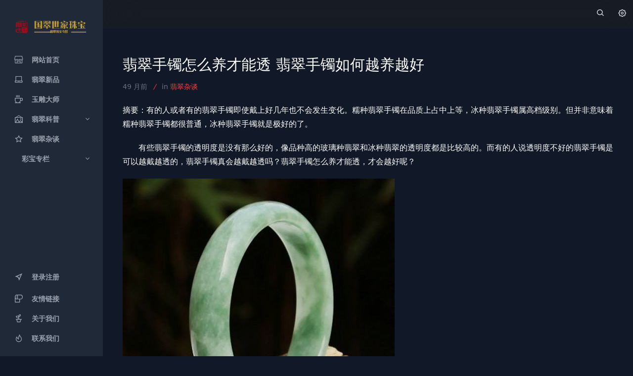

--- FILE ---
content_type: text/html; charset=UTF-8
request_url: https://www.yedooo.com/archives/17127/
body_size: 11145
content:
<!DOCTYPE html><html class="dark" x-data="data" lang="zh-CN"><head><meta charset="UTF-8" />
	<title>翡翠手镯怎么养才能透 翡翠手镯如何越养越好 - 翡翠源头,翡翠批发,中国翡翠网首选【翡翠商城】</title>
<meta name="viewport" content="width=device-width,user-scalable=no,viewport-fit=cover,initial-scale=1">
<link rel="dns-prefetch" href="//cdn.staticfile.org" />
<meta name="description" content="摘要：有的人或者有的翡翠手镯即使戴上好几年也不会发生变化。糯种翡翠手镯在品质上占中上等，冰种翡翠手镯属高档级别。但并非意味着糯种翡翠手镯都很普通，冰种翡翠手镯就是极好的了。　　有些翡翠手镯的透明..." />
<meta name="keywords" content="" />    
<meta property="og:type" content="blog"/>
<meta property="og:image" content="https://www.yedooo.com/skycaiji/data/images/2021-12-25/23493745e3c557acda9c1d1dfe674e65.jpg"/>
<meta property="og:release_date" content="2021年12月25日"/>
<meta property="og:title" content="翡翠手镯怎么养才能透 翡翠手镯如何越养越好"/>
<meta property="og:description" content="摘要：有的人或者有的翡翠手镯即使戴上好几年也不会发生变化。糯种翡翠手镯在品质上占中上等，冰种翡翠手镯属高档级别。但并非意味着糯种翡翠手镯都很普通，冰种翡翠手镯就是极好的了。　　有些翡翠手镯的透明..." />
<meta property="og:author" content="sinner"/>
<meta name="apple-mobile-web-app-title" content="翡翠源头,翡翠批发,中国翡翠网首选【翡翠商城】">
<link rel="apple-touch-icon" href="/favicon.ico">
<link rel="icon" href="/favicon.ico">
<meta property="og:locale" content="zh_CN"/>

 <!-- Twitter Cards -->
 <meta name="twitter:card" content="summary_large_image" />

<link rel="stylesheet" href="https://www.yedooo.com/usr/themes/sinner/assets/css/tailwind.css?20220429" />
<link rel="stylesheet" href="https://www.yedooo.com/usr/themes/sinner/assets/css/fancybox.css" />
<link rel="stylesheet" href="https://www.yedooo.com/usr/themes/sinner/assets/css/iconfont.css">
<link rel="stylesheet" href="https://www.yedooo.com/usr/themes/sinner/style.css?20220517">
<link rel="pingback" href="https://www.yedooo.com/action/xmlrpc" />
<link rel="EditURI" type="application/rsd+xml" title="RSD" href="https://www.yedooo.com/action/xmlrpc?rsd" />
<link rel="wlwmanifest" type="application/wlwmanifest+xml" href="https://www.yedooo.com/action/xmlrpc?wlw" />
<link rel="alternate" type="application/rss+xml" title="翡翠手镯怎么养才能透 翡翠手镯如何越养越好 &raquo; 翡翠源头,翡翠批发,中国翡翠网首选【翡翠商城】 &raquo; RSS 2.0" href="https://www.yedooo.com/feed/archives/17127/" />
<link rel="alternate" type="application/rdf+xml" title="翡翠手镯怎么养才能透 翡翠手镯如何越养越好 &raquo; 翡翠源头,翡翠批发,中国翡翠网首选【翡翠商城】 &raquo; RSS 1.0" href="https://www.yedooo.com/feed/rss/archives/17127/" />
<link rel="alternate" type="application/atom+xml" title="翡翠手镯怎么养才能透 翡翠手镯如何越养越好 &raquo; 翡翠源头,翡翠批发,中国翡翠网首选【翡翠商城】 &raquo; ATOM 1.0" href="https://www.yedooo.com/feed/atom/archives/17127/" />
<script type="text/javascript">
(function () {
    var event = document.addEventListener ? {
        add: 'addEventListener',
        triggers: ['scroll', 'mousemove', 'keyup', 'touchstart'],
        load: 'DOMContentLoaded'
    } : {
        add: 'attachEvent',
        triggers: ['onfocus', 'onmousemove', 'onkeyup', 'ontouchstart'],
        load: 'onload'
    }, added = false;

    document[event.add](event.load, function () {
        var r = document.getElementById('respond-post-17127'),
            input = document.createElement('input');
        input.type = 'hidden';
        input.name = '_';
        input.value = (function () {
    var _VXkI3pC = '6'//'I'
+//'9'
'7'+'0'//'c'
+'27'//'V'
+//'QHv'
'QHv'+//'1'
'e'+'c'//'c'
+//'6'
'7'+//'4u'
'a6'+'d'//'I'
+'2d3'//'dh'
+'3a8'//'wMx'
+//'hRd'
'69f'+'ef'//'c9'
+'c'//'PD'
+'665'//'WlA'
+''///*'X'*/'X'
+'4'//'J'
+'6a'//'rte'
+'511'//'z'
+'d'//'m'
, _RDxFP = [[5,8],[6,7]];
    
    for (var i = 0; i < _RDxFP.length; i ++) {
        _VXkI3pC = _VXkI3pC.substring(0, _RDxFP[i][0]) + _VXkI3pC.substring(_RDxFP[i][1]);
    }

    return _VXkI3pC;
})();

        if (null != r) {
            var forms = r.getElementsByTagName('form');
            if (forms.length > 0) {
                function append() {
                    if (!added) {
                        forms[0].appendChild(input);
                        added = true;
                    }
                }
            
                for (var i = 0; i < event.triggers.length; i ++) {
                    var trigger = event.triggers[i];
                    document[event.add](trigger, append);
                    window[event.add](trigger, append);
                }
            }
        }
    });
})();
</script>
<link rel="amphtml" href="https://www.yedooo.com/amp/17127">
<link rel="miphtml" href="https://www.yedooo.com/mip/17127">
</head>
<body class="dark:bg-gray-900 maoboli">
    
<script type='text/javascript'>/* <![CDATA[ */
var globals = {"ajax_url":"https://www.yedooo.com/","post_id":"17127","post_url":"https://www.yedooo.com/archives/17127/","theme_url":"https://www.yedooo.com/usr/themes/sinner/","hljs":"off","lines":"off","copycode":"off","te":"1.1/17.10.30","version":"2.5.6","biaoqing":""};
var __ = {"load_more":"\u52a0\u8f7d\u66f4\u591a","reached_the_end":"- \u6ca1\u6709\u66f4\u591a\u5185\u5bb9 -","thank_you":"\u8c22\u8c22\u70b9\u8d5e","success":"\u64cd\u4f5c\u6210\u529f","cancelled":"\u53d6\u6d88\u70b9\u8d5e"};
/* ]]> */</script>
    
<div class="flex h-screen">
	<!-- Desktop sidebar -->
<aside class="aside flex flex-col h-full fixed left-0 z-40 w-52 overflow-y-auto dark:bg-gray-800 md:flex flex-shrink-0 transform -translate-x-full lg:-translate-x-0 "  :class="{ '-translate-x-full' : $store.switch.isSideMenuOpen }">
	<div class="flex flex-col w-full py-4 text-gray-500 dark:text-gray-400">
	    
<a href="https://www.yedooo.com/" rel="home" class="mx-3 mt-6 mb-2">

<img src="https://www.yedooo.com/sinnerimages/logo.png?20211030145237" class="mx-auto max-w-full dark:hidden" alt="翡翠源头,翡翠批发,中国翡翠网首选【翡翠商城】">
<img src="https://www.yedooo.com/sinnerimages/logo-dark.png?20211030145237" class="mx-auto max-w-full hidden dark:block" alt="翡翠源头,翡翠批发,中国翡翠网首选【翡翠商城】">

</a>

		<ul class="mt-6">
		

<li class="relative">

    <a class="inline-flex items-center w-full text-sm font-semibold transition-colors duration-150 dark:hover:text-gray-200 px-6 py-2.5 border-l-4 border-transparent" href="https://www.yedooo.com/"><span class="inline-flex items-center"><i class="text-xl sui-shangdian w-5"></i><span class="ml-4">网站首页</span></span></a></li>

<li class="relative"><a class="inline-flex items-center w-full text-sm font-semibold transition-colors duration-150 px-6 py-2.5 border-l-4 border-transparent hover:text-gray-800 dark:hover:text-gray-200" href="https://www.yedooo.com/category/fcjs"><span class="inline-flex items-center"><i class="text-xl sui-Laptop w-5"></i><span class="ml-4">翡翠新品</span></span></a></li>
<li class="relative"><a class="inline-flex items-center w-full text-sm font-semibold transition-colors duration-150 px-6 py-2.5 border-l-4 border-transparent hover:text-gray-800 dark:hover:text-gray-200" href="https://www.yedooo.com/category/zjjs"><span class="inline-flex items-center"><i class="text-xl sui-Coffeecupfood w-5"></i><span class="ml-4">玉雕大师</span></span></a></li>

<li class="relative"  x-data="{ category: false }">
    
				<button class="inline-flex items-center justify-between w-full text-sm font-semibold transition-colors duration-150 focus:outline-none px-6 py-2.5 border-l-4 border-transparent hover:text-gray-800 dark:hover:text-gray-200"
				 @click="category = !category">
					<span class="inline-flex items-center">
<i class="text-xl sui-Picture"></i>
						<span class="ml-4">
翡翠科普						</span>
					</span>
					<i class="text-l sui-forward-down">
					</i>
				</button>
				<div class="hidden" :class="{ 'hidden' :! category }">
					<ul class="p-2 mt-2 space-y-2 overflow-hidden text-sm font-medium text-gray-500 rounded-md shadow-inner bg-gray-50 dark:text-gray-400 dark:bg-gray-900"
					aria-label="submenu">
						<li class="ml-8 px-6 py-1 transition-colors duration-150 hover:text-gray-800 dark:hover:text-gray-200">
							<a class="block" href="https://www.yedooo.com/category/fcyy">
翡翠寓意							</a>
						</li>
						<li class="ml-8 px-6 py-1 transition-colors duration-150 hover:text-gray-800 dark:hover:text-gray-200">
							<a class="block" href="https://www.yedooo.com/category/fczs">
翡翠种水							</a>
						</li>
						<li class="ml-8 px-6 py-1 transition-colors duration-150 hover:text-gray-800 dark:hover:text-gray-200">
							<a class="block" href="https://www.yedooo.com/category/fcby">
翡翠保养							</a>
						</li>
						<li class="ml-8 px-6 py-1 transition-colors duration-150 hover:text-gray-800 dark:hover:text-gray-200">
							<a class="block" href="https://www.yedooo.com/category/fccjwt">
翡翠常见问题							</a>
						</li>
						<li class="ml-8 px-6 py-1 transition-colors duration-150 hover:text-gray-800 dark:hover:text-gray-200">
							<a class="block" href="https://www.yedooo.com/category/fcjd">
翡翠鉴定							</a>
						</li>
						<li class="ml-8 px-6 py-1 transition-colors duration-150 hover:text-gray-800 dark:hover:text-gray-200">
							<a class="block" href="https://www.yedooo.com/category/fcck">
翡翠场口							</a>
						</li>
						<li class="ml-8 px-6 py-1 transition-colors duration-150 hover:text-gray-800 dark:hover:text-gray-200">
							<a class="block" href="https://www.yedooo.com/category/fcys">
翡翠原石							</a>
						</li>
					</ul>
				</div>
			</li>

<li class="relative"><a class="inline-flex items-center w-full text-sm font-semibold transition-colors duration-150 px-6 py-2.5 border-l-4 border-transparent hover:text-gray-800 dark:hover:text-gray-200" href="https://www.yedooo.com/category/fczt"><span class="inline-flex items-center"><i class="text-xl sui-Star w-5"></i><span class="ml-4">翡翠杂谈</span></span></a></li>

<li class="relative"  x-data="{ category: false }">
    
				<button class="inline-flex items-center justify-between w-full text-sm font-semibold transition-colors duration-150 focus:outline-none px-6 py-2.5 border-l-4 border-transparent hover:text-gray-800 dark:hover:text-gray-200"
				 @click="category = !category">
					<span class="inline-flex items-center">
<i class="text-xl "></i>
						<span class="ml-4">
彩宝专栏						</span>
					</span>
					<i class="text-l sui-forward-down">
					</i>
				</button>
				<div class="hidden" :class="{ 'hidden' :! category }">
					<ul class="p-2 mt-2 space-y-2 overflow-hidden text-sm font-medium text-gray-500 rounded-md shadow-inner bg-gray-50 dark:text-gray-400 dark:bg-gray-900"
					aria-label="submenu">
						<li class="ml-8 px-6 py-1 transition-colors duration-150 hover:text-gray-800 dark:hover:text-gray-200">
							<a class="block" href="https://www.yedooo.com/category/cbxp">
彩宝新品							</a>
						</li>
						<li class="ml-8 px-6 py-1 transition-colors duration-150 hover:text-gray-800 dark:hover:text-gray-200">
							<a class="block" href="https://www.yedooo.com/category/cbkp">
彩宝科普							</a>
						</li>
					</ul>
				</div>
			</li>



		</ul>

	</div>
	
	
	
	
	
	
<div class="flex mt-auto py-4 text-gray-500 dark:text-gray-400">

<ul class="mt-6 w-full">
			

                        
<li class="relative px-6 py-2.5 border-l-4 border-transparent"><a class="inline-flex items-center w-full text-sm font-semibold transition-colors duration-150 hover:text-gray-800 dark:hover:text-gray-200" href="https://www.yedooo.com/admin/login.php" target="_blank"><span class="inline-flex items-center"><i class="text-xl sui-send w-5"></i><span class="ml-4">登录注册</span></span></a></li>

 
<li class="relative"><a class="inline-flex items-center w-full text-sm font-semibold transition-colors duration-150 px-6 py-2.5 border-l-4 border-transparent hover:text-gray-800 dark:hover:text-gray-200" href="https://www.yedooo.com/507" ><span class="inline-flex items-center"><i class="text-xl sui-shouzhi w-5"></i><span class="ml-4">友情链接</span></span></a></li>
 
<li class="relative"><a class="inline-flex items-center w-full text-sm font-semibold transition-colors duration-150 px-6 py-2.5 border-l-4 border-transparent hover:text-gray-800 dark:hover:text-gray-200" href="https://www.yedooo.com/8" ><span class="inline-flex items-center"><i class="text-xl sui-Plantherb w-5"></i><span class="ml-4">关于我们</span></span></a></li>
 
<li class="relative"><a class="inline-flex items-center w-full text-sm font-semibold transition-colors duration-150 px-6 py-2.5 border-l-4 border-transparent hover:text-gray-800 dark:hover:text-gray-200" href="https://www.yedooo.com/9" ><span class="inline-flex items-center"><i class="text-xl sui-Fire w-5"></i><span class="ml-4">联系我们</span></span></a></li>
 


		</ul>



</div>
</aside>

	<!-- Mobile sidebar -->

	<!-- Backdrop --><div class="fixed inset-0 z-50 flex items-end bg-black bg-opacity-50 sm:items-center sm:justify-center hidden" :class="{ 'hidden' : $store.switch.isSideMenuOpen }"  x-on:click="$store.switch.toggleSideMenu();"></div>
<div class="fixed inset-0 z-40 flex items-end bg-black bg-opacity-50 sm:items-center sm:justify-center hidden" :class="{ 'hidden' : $store.switch.isSearch }"></div>





<div class="flex flex-col flex-1 w-full lg:ml-52">
<main class="dark:bg-gray-900">

	<header id="main_header" class="z-30 py-4 bg-white border-b sticky top-0 dark:bg-gray-900 dark:border-gray-600">
	    <div class="container flex items-center justify-between h-full px-3 mx-auto text-gray-900 dark:text-gray-300">
	        <!-- Search input -->
	        <div class="flex justify-left flex-1 lg:mr-32">

<a href="https://www.yedooo.com/" rel="home" class="w-full lg:hidden">
<img src="https://www.yedooo.com/sinnerimages/logo.png?20211030145237" class="max-h-6 dark:hidden" alt="翡翠源头,翡翠批发,中国翡翠网首选【翡翠商城】">
<img src="https://www.yedooo.com/sinnerimages/logo-dark.png?20211030145237" class="max-h-6 hidden dark:block" alt="翡翠源头,翡翠批发,中国翡翠网首选【翡翠商城】">
<span> 联系我们：18529344777</span>
</a>


	            </div><ul class="flex items-center flex-shrink-0 space-x-6">
	         
	         <!-- Search input -->
	         <li class="flex"><button class="rounded-md focus:outline-none focus:shadow-outline-purple"  @click="$store.switch.toggleSearch()">
	             <i class="text-xl sui-search"></i></button></li>        
	         <!-- Profile menu -->
	         <li class="relative" @click.outside="closeProfileMenu"><button class="align-middle rounded-full focus:shadow-outline-purple focus:outline-none" @click="toggleProfileMenu" aria-haspopup="true">
	             <i class="sui-shezhi text-xl"></i>
	             </button><template x-if="isProfileMenuOpen">
	             <ul x-transition:leave="transition ease-in duration-150" x-transition:leave-start="opacity-100" x-transition:leave-end="opacity-0" class="absolute right-0 w-28 p-2 mt-2 space-y-2 text-gray-600 bg-white border border-gray-100 rounded-md shadow-md dark:border-gray-700 dark:text-gray-300 dark:bg-gray-700" aria-label="submenu">

	                 
	                 <li class="flex"><a class="inline-flex items-center w-full px-2 py-1 text-sm font-semibold transition-colors duration-150 hover:bg-slate-50 dark:hover:bg-slate-600/30" href="https://www.yedooo.com/admin/login.php" target="_blank"><svg class="w-5 h-5 mr-2" aria-hidden="true" fill="none" stroke-linecap="round" stroke-linejoin="round" stroke-width="2" viewBox="0 0 24 24" stroke="currentColor"><path d="M16 7a4 4 0 11-8 0 4 4 0 018 0zM12 14a7 7 0 00-7 7h14a7 7 0 00-7-7z"></path></svg><span>登录</span></a></li>
	                 
	                 </ul></template></li></ul>

	<!-- Mobile hamburger --><button class="px-1 ml-5 rounded-md lg:hidden focus:outline-none focus:shadow-outline-purple" @click="$store.switch.toggleSideMenu();" aria-label="Menu"><i class="sui-Structuresquarescontrol text-xl"></i></button>
	</div>
<div class="header__blur"></div>
</header>


<div class="container px-4 lg:px-10 2xl:px-14 mx-auto mt-6 xl:mt-10"><div class="max-w-screen-lg w-full mx-auto py-4 dark:text-white" x-data="{ likenum:'0',sharenum:'0',shang:'赏',}" x-init="fetch(globals.ajax_url+'?cid='+globals.post_id+'&info=1').then(response => response.json()).then(data=>{likenum=data.likenum;sharenum=data.sharenum;})">

<div class="mb-4">
<h1 class="text-3xl break-all">翡翠手镯怎么养才能透 翡翠手镯如何越养越好</h1>
</div>
    
    
<div class="text-sm mb-6 text-gray-500">
<time>49 月前</time>
<i class="text-red-500 mx-2">/</i>
in <span class="text-red-500"><a href="https://www.yedooo.com/category/fczt">翡翠杂谈</a></span>
									</div>
<div id="post" class="post-content fancycon">
<div contentScore="2965"><p>摘要：有的人或者有的翡翠手镯即使戴上好几年也不会发生变化。糯种翡翠手镯在品质上占中上等，冰种翡翠手镯属高档级别。但并非意味着糯种翡翠手镯都很普通，冰种翡翠手镯就是极好的了。</p><p>　　有些翡翠手镯的透明度是没有那么好的，像品种高的玻璃种翡翠和冰种翡翠的透明度都是比较高的。而有的人说透明度不好的翡翠手镯是可以越戴越透的，翡翠手镯真会越戴越透吗？翡翠手镯怎么养才能透，才会越好呢？</p><p><img src="https://www.yedooo.com/skycaiji/data/images/2021-12-25/23493745e3c557acda9c1d1dfe674e65.jpg" title="翡翠手镯怎么养才能透 翡翠手镯如何越养越好" alt="翡翠手镯怎么养才能透 翡翠手镯如何越养越好" width="550" height="550" vspace="0"></p><p><strong>　　翡翠手镯怎么养才能透</strong></p><p>　　其实翡翠手镯越戴越通透是有理可据的。在人们佩戴翡翠手镯过程中，人体会分泌油脂，这些油脂渗透到翡翠手镯的颗粒间隙之中，会使得你的翡翠手镯看起来更加通透。当然也与每个人的体质以及翡翠手镯的材质而异。有的人或者有的翡翠手镯即使戴上好几年也不会发生变化。</p><p>　　很多人希望自己的糯种翡翠手镯变成冰种翡翠手镯，这一想法是难以实现的。糯种翡翠手镯在品质上占中上等，冰种翡翠手镯属高档级别。糯种翡翠手镯的质地没有冰种手镯细腻，水头也要欠缺一些。但并非意味着糯种翡翠手镯都很普通，冰种翡翠手镯就是极好的了。一只翡翠手镯究竟怎样关键还要落实到种水、颜色、工艺以及瑕疵上面，市面上也不乏很多精品糯种翡翠手镯价格远远高于一些普通的冰种手镯。</p><p><img src="https://www.yedooo.com/skycaiji/data/images/2021-12-25/7371dce79d3354896150ee4729147223.jpg" title="翡翠手镯怎么养才能透 翡翠手镯如何越养越好" alt="翡翠手镯怎么养才能透 翡翠手镯如何越养越好" width="550" height="550" vspace="0"></p><p><strong>　　翡翠手镯如何越养越好</strong></p><p>　　1、翡翠成品入手后，可先用常温清水浸泡2-3个小时(待表面附着物软化)，然后用牙刷刷洗干净，再放入热水(新翡翠约70、80度左右)中浸泡，浸泡到热水与翡翠慢慢自然冷却，让翡翠的毛细孔得到充分的舒张，将内部污垢吐干净，使翡翠变得更为通透。</p><p>　　2、佩戴一段时间后，也要定期进行清洗，夏季约1个星期(冬季2-3个星期)，每天晚上洗澡时用温清水(约40度)，先浸泡一段时间再刷洗干净，请注意千万避免与肥皂直接接触，之后就只要常保持翡翠件的清洁即可。翡翠件接触太多的汗，佩戴后又不即刻清理干净，时间一长翡翠件便会受到侵蚀，外层受损，影响原有的光泽度。</p><p>　　3、可经常把玩翡翠，这样就加速变透，让身体的油脂与翡翠相结合。在经过一段时间的佩戴和保养，翡翠件本身的质地就会渐渐地显露出来，好的翡翠温润有余，灵气十足，皮色越玩越亮越鲜艳，且会越看越赏心悦目。</p><p><br /></p><div><small>本站部分内容收集于互联网，如有侵犯您的权利请联系我们及时删除。</small></div></div>







<!-- 横幅广告 -->
<!-- 横幅广告 -->




</div>  
<div class="flex justify-center text-gray-700 mt-10 dark:text-gray-200">

 <button x-ref="like" @click="like($refs.like)" data-action="like" data-id="17127"  class="grid place-items-center btn-like mx-3 w-12 h-12 inline-block justify-center px-2 py-2 text-sm font-medium transition-colors duration-150 bg-gray-100 border border-transparent rounded-full dark:bg-gray-800 relative">
<i class="text-xl sui-Heart mx-auto block"></i>
        <span class="like-count z-10 bg-pink-500 rounded-full text-white text-xs px-2 py-px text-xs uppercase font-medium absolute -top-2 -right-2" x-text="likenum"></span>
    </button>

<button x-ref="share" @click="share()" class="grid place-items-center btn-share-toggler mx-3 w-12 h-12 inline-block justify-center px-2 py-2 text-sm font-medium transition-colors duration-150 bg-gray-100 border border-transparent rounded-full dark:bg-gray-800 relative">
<i class="text-xl sui-fenxinag mx-auto block"></i>
       <span class="share-count z-10 bg-green-500 rounded-full text-white text-xs px-2 py-px text-xs uppercase font-medium absolute -top-2 -right-2" x-text="sharenum"></span>
    </button>
    
    <button x-ref="reward" @click="reward($refs.reward)" data-title="扫码打赏" data-desc="微信扫码" data-desc2="支付宝扫码" data-wx="https://www.yedooo.com/sinnerimages/wx.png?20211030145237" data-tb="https://www.yedooo.com/sinnerimages/tb.png?20211030145237" class="grid place-items-center single-reward mx-3 w-12 h-12 inline-block justify-center px-2 py-2 text-sm font-medium transition-colors duration-150 bg-gray-100 border border-transparent rounded-full dark:bg-gray-800">
<span class="font-theme text-base" x-text="shang"></span></button>
</div> 


<template id="single-share-template">
    <div class="py-3 py-md-4">
        <div class="font-theme text-xl text-center mb-3">- SHARE THIS POST -</div>
        <div class="list-share text-center">
            <a href="//service.weibo.com/share/share.php?url=https://www.yedooo.com/archives/17127/&type=button&amp;language=zh_cn&amp;title=%E7%BF%A1%E7%BF%A0%E6%89%8B%E9%95%AF%E6%80%8E%E4%B9%88%E5%85%BB%E6%89%8D%E8%83%BD%E9%80%8F+%E7%BF%A1%E7%BF%A0%E6%89%8B%E9%95%AF%E5%A6%82%E4%BD%95%E8%B6%8A%E5%85%BB%E8%B6%8A%E5%A5%BD&searchPic=true" target="_blank" class="inline-block rounded-full w-10 h-10 bg-red-500 text-white mx-1 my-2transition duration-200 transform hover:rotate-45"><span class="flex justify-center h-full"><i class="my-auto text-base sui-weibo"></i></span></a>
            <a href="javascript:" x-ref="wx" @click="popups($refs.wx)" data-title="微信扫一扫 点击右上角 ··· 按钮" data-desc="分享微信好友或朋友圈" class="weixin single-popup inline-block rounded-full w-10 h-10 bg-green-500 text-white mx-1 my-2transition duration-200 transform hover:rotate-45"><span class="flex justify-center h-full"><i class="my-auto text-base sui-weixin"></i></span></a>
            <a href="javascript:" x-ref="qq" @click="popups($refs.qq)" data-title="QQ扫一扫 点击右上角 ··· 按钮" data-desc="分享到QQ好友或QQ空间" class="qq inline-block rounded-full w-10 h-10 bg-blue-400 text-white mx-1 my-2transition duration-200 transform hover:rotate-45"><span class="flex justify-center h-full"><i class="my-auto sui-qq"></i></span></a>
            <a href="https://www.facebook.com/sharer.php?u=https://www.yedooo.com/archives/17127/" target="_blank" class="btn-facebook inline-block rounded-full w-10 h-10 bg-blue-800 text-white mx-1 my-2transition duration-200 transform hover:rotate-45"><span class="flex justify-center h-full"><i class="my-auto text-base sui-facebook"></i></span></a>
            <a href="https://twitter.com/intent/tweet?url=https://www.yedooo.com/archives/17127/" target="_blank" class="btn-ins inline-block rounded-full w-10 h-10 bg-pink-500 text-white mx-1 my-2transition duration-200 transform hover:rotate-45"><span class="flex justify-center h-full"><i class="my-auto text-base sui-twitter"></i></span></a>
        </div>
    </div>
</template> 




<div class="post-related border-hover mt-12">
<div class="h6 text-center mb-6"><span class="border-title border-red-600 px-3">猜你喜欢</span></div></div>

<div class="list">
<div class="grid grid-cols-2 sm:grid-cols-3 lg:grid-cols-6 gap-4">
                    
                
 




<div class="mb-4 md:md-5 transition-all duration-300 transform hover:-translate-y-1">
        <div class="media media-4x3">
        <a href="https://www.yedooo.com/archives/904/" class="media-content rounded scrollLoading" data-xurl="https://www.yedooo.com/skycaiji/data/images/2021-09-25/742f3891f06591a626f06edef348c644.jpg"></a>
    </div>
    <div class="text-gray-700 text-sm my-2 px-2 dark:text-white">
            <a href="https://www.yedooo.com/archives/904/" class="line-2">翡翠可以免灾辟邪是真的吗？常见的辟邪题材有哪些？</a>
          </div></div>



<div class="mb-4 md:md-5 transition-all duration-300 transform hover:-translate-y-1">
        <div class="media media-4x3">
        <a href="https://www.yedooo.com/archives/9775/" class="media-content rounded scrollLoading" data-xurl="https://www.yedooo.com/skycaiji/data/images/2021-11-20/0b70476bd3aa031492218bce5c02b658.png.jpeg"></a>
    </div>
    <div class="text-gray-700 text-sm my-2 px-2 dark:text-white">
            <a href="https://www.yedooo.com/archives/9775/" class="line-2">翡翠松树摆件寓意及简介  翡翠松树摆件鉴赏</a>
          </div></div>



<div class="mb-4 md:md-5 transition-all duration-300 transform hover:-translate-y-1">
        <div class="media media-4x3">
        <a href="https://www.yedooo.com/archives/16326/" class="media-content rounded scrollLoading" data-xurl="https://www.yedooo.com/skycaiji/data/images/2021-12-21/77b9ecf35c0f5f93d0c454c0805fcb25.jpg"></a>
    </div>
    <div class="text-gray-700 text-sm my-2 px-2 dark:text-white">
            <a href="https://www.yedooo.com/archives/16326/" class="line-2">有冰渣的冰种翡翠好不好   购买冰种翡翠注意事项</a>
          </div></div>



<div class="mb-4 md:md-5 transition-all duration-300 transform hover:-translate-y-1">
        <div class="media media-4x3">
        <a href="https://www.yedooo.com/archives/4960/" class="media-content rounded scrollLoading" data-xurl="https://www.yedooo.com/skycaiji/data/images/2021-10-29/4d8bb5d5655be1f25cc4f059bee9a528.jpg"></a>
    </div>
    <div class="text-gray-700 text-sm my-2 px-2 dark:text-white">
            <a href="https://www.yedooo.com/archives/4960/" class="line-2">香港电影魔翡翠国语a货b货是什么意思</a>
          </div></div>



<div class="mb-4 md:md-5 transition-all duration-300 transform hover:-translate-y-1">
        <div class="media media-4x3">
        <a href="https://www.yedooo.com/archives/4920/" class="media-content rounded scrollLoading" data-xurl="https://www.yedooo.com/skycaiji/data/images/2021-10-29/2c92914bffbad394a6928bc5aac197d5.jpg"></a>
    </div>
    <div class="text-gray-700 text-sm my-2 px-2 dark:text-white">
            <a href="https://www.yedooo.com/archives/4920/" class="line-2">翡翠金鱼有这么多寓意,您可能只知其一</a>
          </div></div>



<div class="mb-4 md:md-5 transition-all duration-300 transform hover:-translate-y-1">
        <div class="media media-4x3">
        <a href="https://www.yedooo.com/archives/14607/" class="media-content rounded scrollLoading" data-xurl="https://www.yedooo.com/skycaiji/data/images/2021-12-13/f740f68ba8cc82a31c9a5c76df99030f.png.jpeg"></a>
    </div>
    <div class="text-gray-700 text-sm my-2 px-2 dark:text-white">
            <a href="https://www.yedooo.com/archives/14607/" class="line-2">选购翡翠参考知识要点   挑选翡翠必须要考虑因素</a>
          </div></div>
</div>
</div>






<div id="comments" class="post-comment border-hover mt-12">
<div class="h6 text-center mb-6">
			<span class="border-title border-red-600 px-3">
				<span>评论</span> <small class="font-theme text-sm mx-1">(0)</small>			</span>
		</div>
 
 <div id="respond-post-17127" class="comment-respond"  data-no-instant>










<form method="post" action="https://www.yedooo.com/archives/17127/comment" id="commentform" class="comment-form">
<div class="flex text-sm">
<div class="flex-initial hidden mr-3 md:block">

<img src="https://www.yedooo.com/usr/themes/sinner/images/tx.png" class="w-12 rounded-full" id="pltx"></div>



<div class="flex-initial w-full">
<div class="comment-form-body flex align-items-center rounded relative dark:bg-gray-700">

<textarea id="comment" name="text" class="form-control OwO-textarea flex-1 w-full text-sm text-black bg-transparent dark:text-gray-300 dark:border-gray-600" rows="3" placeholder="说点什么吧" required></textarea>

    
<div class="form-submit comment-form-action flex flex-none justify-center px-2.5">
<button name="submit" type="submit" id="submit" class="grid place-items-center h-9 w-9 rounded-full m-auto py-2 text-xl text-white bg-red-500 border border-transparent transition duration-300 transform hover:rotate-45 focus:outline-none" value="发布评论"><i class="sui-send"></i></button>
</div>

</div>
<div class="comment-form-info mt-3">
<div class="grid grid-cols-1 md:grid-cols-3 gap-4">
<div>
<input class="form-control w-full text-sm text-black comment-form-body dark:text-gray-300 dark:border-gray-600 dark:bg-gray-700" id="mail" placeholder="Email" name="mail" type="email" value=""></div>
<div>
<input class="form-control w-full text-sm text-black comment-form-body dark:text-gray-300 dark:border-gray-600 dark:bg-gray-700" id="author" placeholder="昵称" name="author" type="text" value="" required>
</div>
<div>
<input class="form-control w-full text-sm text-black comment-form-body dark:text-gray-300 dark:border-gray-600 dark:bg-gray-700" id="url" placeholder="站点" name="url" type="url" value="">
</div>
</div>
</div>     
 
<div class="flex items-center mt-1 text-gray-600 dark:text-gray-400">
    <label class="inline-flex items-center">
 <a href="javascript: void(0);" class="OwO-logo mr-3" rel="external nofollow" data-no-instant><small class="text-xs">(°∀°)ﾉ</small></a>                  </label>



         

      
     
        
</div>   
<div class="OwO mt-2"></div>     
    
    
    
    
    
    
    
    
</div></div>
</form>
</div>













</div>

<script type="text/javascript">
function showhidediv(id){var sbtitle=document.getElementById(id);if(sbtitle){if(sbtitle.style.display=='flex'){sbtitle.style.display='none';}else{sbtitle.style.display='flex';}}}
(function(){window.TypechoComment={dom:function(id){return document.getElementById(id)},pom:function(id){return document.getElementsByClassName(id)[0]},iom:function(id,dis){var alist=document.getElementsByClassName(id);if(alist){for(var idx=0;idx<alist.length;idx++){var mya=alist[idx];mya.style.display=dis}}},create:function(tag,attr){var el=document.createElement(tag);for(var key in attr){el.setAttribute(key,attr[key])}return el},reply:function(cid,coid){var comment=this.dom(cid),parent=comment.parentNode,response=this.dom("respond-post-17127"),input=this.dom("comment-parent"),form="form"==response.tagName?response:response.getElementsByTagName("form")[0],textarea=response.getElementsByTagName("textarea")[0];if(null==input){input=this.create("input",{"type":"hidden","name":"parent","id":"comment-parent"});form.appendChild(input)}input.setAttribute("value",coid);if(null==this.dom("comment-form-place-holder")){var holder=this.create("div",{"id":"comment-form-place-holder"});response.parentNode.insertBefore(holder,response)}comment.appendChild(response);this.iom("comment-reply","");this.pom("cp-"+cid).style.display="none";this.iom("cancel-comment-reply","none");this.pom("cl-"+cid).style.display="";if(null!=textarea&&"text"==textarea.name){textarea.focus()}return false},cancelReply:function(){var response=this.dom("respond-post-17127"),holder=this.dom("comment-form-place-holder"),input=this.dom("comment-parent");if(null!=input){input.parentNode.removeChild(input)}if(null==holder){return true}this.iom("comment-reply","");this.iom("cancel-comment-reply","none");holder.parentNode.insertBefore(response,holder);return false}}})();
</script>

</div>




<footer class="py-6 text-center md:py-12"><div class="footer"><span class="text-sm text-gray-600 dark:text-gray-400">Copyright © 2026 <a href="http://beian.miit.gov.cn/">粤ICP备2021114042号</a>  Theme By <a href="/9" target="_blank" class="hover:text-red-500">国翠世家翡翠</a> Time: 896 ms</span></div></footer>
</div>
</main>
</div>




<div id="widget-to-top" class="fixed transform transition ease-out duration-150 bottom-6 right-4 md:bottom-8 md:right-8 scale-0">
<button class="h-10 w-10 rounded-full m-auto py-2 text-sm font-medium text-white bg-indigo-500 border border-transparent focus:outline-none duration-300 transform hover:bg-indigo-700" @click="top"><i class="text-md iconfont sui-go"></i></button>
</div>



<div class="fixed top-0 w-full min-h-1/3 z-50 bg-white py-20 dark:bg-gray-800 dark:text-gray-200 transition duration-300 transform -translate-y-full"  :class="{ '-translate-y-full' : $store.switch.isSearch }">
	<div class="absolute bottom-0 right-1/2 transform translate-y-full translate-x-1/2 md:translate-y-0 md:translate-x-0 md:top-5 md:right-5 hidden"  :class="{ 'hidden' : $store.switch.isSearch }">
		<button class="transform duration-300 translate-y-1/4 search-close bg-red-500 rounded-full w-8 h-8 b-0 md:translate-y-0 focus:outline-none hover:rotate-12 hover:bg-gray-700"  @click="$store.switch.toggleSearch();$store.switch.searchtext='';"><span><i class="text-white text-lg sui-cha"></i></span></button>
	</div>
	<div class="mx-auto container max-w-full sm:max-w-screen-sm md:max-w-screen-md lg:max-w-screen-lg px-4">
		<div class="text-xl mb-4">搜索<a id="searchurl" class="text-xs text-pink-500 mt-3 ml-2 hidden" :href="'https://www.yedooo.com/?ss='+$store.switch.searchtext+'&type='+$store.switch.searchtype" x-text="$store.switch.searchtext" x-effect="if($store.switch.searchtext=='fuck'){var audio = new Audio('https://www.yedooo.com/usr/themes/sinner/assets/audio/'+$store.switch.searchtext+'.mp3');audio.volume = 0.7;audio.play();}"></a></div>
		<form id="search" class="search-form" method="post" role="search" action="https://www.yedooo.com/">
			<div class="flex space-x-4">
<div class="flex-none flex relative comment-form-body dark:bg-gray-700">
<select id="search-type" name="type" class="form-control bg-transparent border-0 focus:outline-none dark:focus:placeholder-gray-600 dark:focus:bg-gray-700 z-10 pr-8" x-model="$store.switch.searchtype">
<option value=" ">所有</option>
<option value="post">博文/教程/资讯</option>
<option value="software">软件/主题/插件</option>
<option value="link">网站地址</option>
<option value="mphoto">手机壁纸</option>
<option value="pcphoto">电脑壁纸</option>
</select>
<div class="absolute right-0 inset-y-0 flex px-2 text-gray-500 text-l">
<i class="sui-forward-down my-auto"></i></div>
				</div>


<div class="flex relative flex-1 flex-col">
				<div class="relative flex comment-form-body dark:bg-gray-700">
				    
					<input type="text" class="form-control border-0 flex-1 bg-transparent focus:outline-none dark:focus:placeholder-gray-600 dark:focus:bg-gray-700" placeholder="" value="" name="ss" x-model="$store.switch.searchtext">
					<button type="submit" class="flex-none border-0 py-2 px-4 text-gray-600 hover:text-red-500 dark:text-gray-200 focus:outline-none">
						<i class="text-xl sui-search"></i>
					</button>
				</div>
  </div>


			</div>
		</form>
			</div>
</div>



</div>

<script src="https://www.yedooo.com/usr/themes/sinner/assets/js/alpine.min.js?396" data-no-instant="" defer></script>
<script src="https://www.yedooo.com/usr/themes/sinner/assets/js/SmoothScroll.min.js"></script>


<script src="https://www.yedooo.com/usr/themes/sinner/assets/js/fancybox.umd.js?4026"></script>
<script src="https://www.yedooo.com/usr/themes/sinner/assets/js/jr-qrcode.min.js"></script>

<script src="https://www.yedooo.com/usr/themes/sinner/assets/OwO.min.js?2022022337"></script>

<script src="https://www.yedooo.com/usr/themes/sinner/sinner.js?202205"></script>


<script src="https://www.yedooo.com/usr/themes/sinner/assets/js/instantclick.min.js?v=3.1.0"></script><script data-no-instant>
InstantClick.on('change', function(isInitialLoad) {
 if (isInitialLoad === false) {
Alpine.store('switch').isSideMenuOpen=true;
    if (typeof MathJax !== 'undefined'){ MathJax.Hub.Queue(["Typeset",MathJax.Hub]);}
    if (typeof prettyPrint !== 'undefined'){prettyPrint();}
    if (typeof _hmt !== 'undefined'){_hmt.push(['_trackPageview', location.pathname + location.search]);}  
    if (typeof ga !== 'undefined'){ga('send', 'pageview', location.pathname + location.search);}
      }
});
InstantClick.init('mousedown');
</script>


</body>
</html>

--- FILE ---
content_type: text/html; charset=UTF-8
request_url: https://www.yedooo.com/?cid=17127&info=1
body_size: -26
content:
{"likenum":"0","sharenum":"0"}

--- FILE ---
content_type: text/css
request_url: https://www.yedooo.com/usr/themes/sinner/style.css?20220517
body_size: 7069
content:
*{
    outline: none !important;
    scrollbar-color: #718096 #cbd5e0;
    scrollbar-width: thin;
}
::-webkit-scrollbar{width:7px;height:7px}::-webkit-scrollbar-track{background:#cbd5e0}::-webkit-scrollbar-thumb{background:#718096}::-webkit-scrollbar-thumb:hover{background:#2d3748}
@font-face {
  font-family: Emoji;
  src: local("Apple Color Emojiji"), local("Segoe UI Emoji"), local("Segoe UI Symbol"), local("Noto Color Emoji");
  unicode-range: U+1F000-1F644, U+203C-3299;
}
body {
  font-family: system-ui, —apple-system, Segoe UI, Rototo, Emoji, Helvetica, Arial, sans-serif;
}
@media (min-width: 1680px){
.container {
    max-width: 1680px !important
}}

[x-cloak]{display:none !important;}
.h-qz-full{height:100% !important;}
.pr-8{
    padding-right:2rem !important;
}
@media (min-width: 640px){
.sm\:\!webkit-box {
    display: -webkit-box !important;
}}
/*图片懒加载*/
img.scrollLoading {
    background-color: rgba(120, 120, 120, 0.1);
    background-image: url([data-uri]);
    background-repeat: no-repeat;
    background-position: 50%;
}
.scrollLoading.ojbk {
    background-image:unset;
    background-color: #f4f6fb;
}
.sinner-tips .tips-body{
    -webkit-animation-duration: .3s;
    animation-duration: .3s;
    -webkit-animation-fill-mode: forwards;
    animation-fill-mode: forwards;
}
.sitips-open .tips-body{
    -webkit-animation-name: tips-open;
    animation-name: tips-open
}
.sitips-close .tips-body {
    -webkit-animation-name: tips-close;
    animation-name: tips-close
}
.dark .scrollLoading.ojbk {
    background-color: #1e232b;
}

/*表情*/
.OwO{position:relative;-webkit-user-select:none;-moz-user-select:none;-ms-user-select:none;user-select:none;   }.OwO.OwO-open .OwO-body{display:block}.OwO.OwO-up .OwO-body{top:inherit;bottom:21px;border-radius:4px 4px 4px 0}.OwO.OwO-up .OwO-body .OwO-bar .OwO-packages li:nth-child(1){border-radius:0}.OwO.OwO-up.OwO-open .OwO-logo{border:1px solid #ddd;border-radius:0 0 4px 4px;border-top:none}.OwO .OwO-logo{position:relative;display:inline-block;cursor:pointer;box-sizing:border-box;z-index:2;}.OwO .OwO-logo:hover span{display:inline-block;-webkit-animation:a 5s infinite ease-in-out;animation:a 5s infinite ease-in-out}.OwO .OwO-body{display:none;position:relative;;max-width:400px;border:1px solid #ddd;z-index:1;border-radius:0 4px 4px 4px;}.OwO .OwO-body .OwO-items{-webkit-user-select:none;-moz-user-select:none;-ms-user-select:none;user-select:none;display:none;padding:10px;margin:0;overflow-y:scroll;font-size:0;}.OwO .OwO-body .OwO-items .OwO-item{list-style-type:none;background:#f7f7f7;padding:5px 10px;border-radius:5px;display:inline-block;font-size:12px;line-height:14px;margin:0 10px 12px 0;cursor:pointer;-webkit-transition:.3s;transition:.3s}.OwO .OwO-body .OwO-items .OwO-item:hover{background:#eee;box-shadow:0 2px 2px 0 rgba(0,0,0,.14),0 3px 1px -2px rgba(0,0,0,.2),0 1px 5px 0 rgba(0,0,0,.12);-webkit-animation:a 5s infinite ease-in-out;animation:a 5s infinite ease-in-out}.OwO .OwO-body .OwO-items-emoji .OwO-item{font-size:20px;line-height:19px}.OwO .OwO-body .OwO-items-image .OwO-item{max-width:calc(25% - 10px);box-sizing:border-box}.OwO .OwO-body .OwO-items-image .OwO-item img{max-width:100%}.OwO .OwO-body .OwO-items-show{display:block}.OwO .OwO-body .OwO-bar{width:100%;height:30px;border-top:1px solid #ddd;background:#fff;border-radius:0 0 4px 4px;color:#444}.OwO .OwO-body .OwO-bar .OwO-packages{margin:0;padding:0;font-size:0}.OwO .OwO-body .OwO-bar .OwO-packages li{list-style-type:none;display:inline-block;line-height:30px;font-size:14px;padding:0 10px;cursor:pointer;margin:0}.OwO .OwO-body .OwO-bar .OwO-packages li:nth-child(1){border-radius:0 0 0 3px}.OwO .OwO-body .OwO-bar .OwO-packages li:hover{background:#eee}.OwO .OwO-body .OwO-bar .OwO-packages .OwO-package-active{background:#eee;-webkit-transition:.3s;transition:.3s}
.OwO-jio{position: absolute;top: -10px;left: 10px;width: 0;height: 0;border-left: 10px solid transparent;border-right: 10px solid transparent;border-bottom: 10px solid #ddd;}
.OwO-jio:before{content: '';display: block;width: 0;height: 0;border-left: 8px solid transparent;border-right: 8px solid transparent;border-bottom: 8px solid #FFF;position: absolute;left: -8px;top: 2px;}
.dark .OwO .OwO-body .OwO-items .OwO-item,.dark .OwO .OwO-body .OwO-items .OwO-item:hover {background: #1f2937;}
.dark .OwO .OwO-body .OwO-bar {border-top: 1px solid #1f2937;background: #1f2937;color: #fff;}
.dark .OwO .OwO-body .OwO-bar .OwO-packages .OwO-package-active,.dark .OwO .OwO-body .OwO-bar .OwO-packages li:hover {background: #111827;}
.dark .OwO .OwO-body {border: 1px solid #1f2937;}
.dark .OwO-jio {border-bottom: 10px solid #1f2937;}
.dark .OwO-jio:before {border-bottom: 8px solid #111827;}
img.biaoqing{
    display: inline-block;
    height: 2.6em;
    vertical-align: bottom;
    margin: 0;
}

.OwO-bar img {
    top: 0 !important;
    height: auto;
}
/*密码文章样式*/
.protected input.text {
    background: beige;
    padding: 5px;
}
.protected input.submit {
    background: #f3f6fb;
    padding: 5px;
}
.dark .protected input.text {
    background: #374151;
}
.dark .protected input.submit {
    background: #395071;
}
.line-1 {
    word-break: break-all;
    overflow: hidden;
    display: -webkit-box;
    -webkit-line-clamp: 1;
    -webkit-box-orient: vertical;
}
.line-2 {
    word-break: break-all;
    overflow: hidden;
    display: -webkit-box;
    -webkit-line-clamp: 2;
    -webkit-box-orient: vertical;
}
.line-3 {
    word-break: break-all;
    overflow: hidden;
    display: -webkit-box;
    -webkit-line-clamp: 3;
    -webkit-box-orient: vertical;
}
/*--------------------------------------------------------------
## Media
--------------------------------------------------------------*/
iframe,
embed {
  display: block;
  overflow: hidden;
  width: 100%;
  height: 100%;
}

.media {
  position: relative;
  display: block;
  padding: 0;
  -ms-flex-negative: 0;
  flex-shrink: 0;
  border-radius: inherit;
  overflow: hidden;
}

.media:after {
  content: '';
  display: block;
  padding-top: 100%;
}
.media:after{
background-image: url([data-uri]);
    background-repeat: no-repeat;
    background-position: 50%;
}
.media:not(:first-child):not(:last-child):not(:only-child) {
  border-radius: 0;
}

.media-circle .media {
  border-radius: 500px;
}

.media-circle .media .media-content:before {
  width: 50%;
  left: 25%;
}

.media-overlay {
  position: absolute;
  top: 0;
  left: 0;
  right: 0;
  bottom: 0;
  padding: 1rem 1rem;
  z-index: 2;
  display: -webkit-box;
  display: -ms-flexbox;
  display: flex;
  -webkit-box-align: center;
  -ms-flex-align: center;
  align-items: center;
  color: #fff;
}

.media-overlay.overlay-top {
  bottom: auto;
}

.media-overlay.overlay-bottom {
  top: auto;
}

.media-action {
  position: absolute;
  z-index: 3;
  left: 50%;
  top: 50%;
  transform: translate(-50%, -50%);
  opacity: 0;
  pointer-events: none;
  transition: opacity .3s;
  display: -webkit-box;
  display: -ms-flexbox;
  display: flex;
  -webkit-box-align: center;
  -ms-flex-align: center;
  align-items: center;
}

.media-action.active {
  opacity: 1;
}

.media-action.media-action-overlay {
  width: 100%;
  height: 100%;
  background-color: rgba(0, 0, 0, 0.2);
  color: #fff;
  padding: 0 5%;
  display: -ms-flexbox;
  display: flex;
  -ms-flex-pack: distribute;
  justify-content: space-around;
  border-radius: inherit;
}

.media-action.media-action-overlay .btn {
  -ms-flex-negative: 0;
  flex-shrink: 0;
  color: inherit;
}

.list-item:hover .media-action,
.list-item:active .media-action,
.media:hover .media-action,
.media:active .media-action,
.active>.media .media-action {
  opacity: 1;
  pointer-events: initial;
}

.media iframe,
.media-content {
  position: absolute;
  top: 0;
  bottom: 0;
  left: 0;
  right: 0;
  border: 0;
  background-size: cover;
  background-repeat: no-repeat;
  background-position: 50% 50%;
  background-color: rgba(120, 120, 120, 0.1);
  display: flex;
  -webkit-box-pack: center;
  -ms-flex-pack: center;
  justify-content: center;
  -webkit-box-align: center;
  -ms-flex-align: center;
  align-items: center;
}

.media-content:before {
  content: '';
  position: absolute;
  height: 10%;
  width: 90%;
  left: 5%;
  bottom: 0;
  background: inherit;
  background-position-y: 100%;
  filter: blur(10px);
}

.circle .media-content:before {
  width: 40%;
  left: 30%;
}

.media-21x9:after {
  padding-top: 42.857143%;
}

.media-16x9:after {
  padding-top: 56.25%;
}

.media-4x3:after {
  padding-top: 75%;
}


.media-2x3:after {
  padding-top: 150%;
}

.media-10x14:after {
  padding-top: 140.5%;
}

.media-3x4:after {
  padding-top: 133.33333%;
}

.media-1x2:after {
  padding-top: 200%;
}

.media-2x1:after {
  padding-top: 50%;
}

.media-3x1:after {
  padding-top: 33%;
}

.media-4x1:after {
  padding-top: 25%;
}

.media-1-4:after {
  padding-top: 25vh;
  min-height: 10rem;
}

.media-1-3:after {
  padding-top: 33vh;
  min-height: 12.5rem;
}

.media-1-2:after {
  padding-top: 50vh;
  min-height: 15rem;
}

/*--------------------------------------------------------------
post content
--------------------------------------------------------------*/
.post-content{
  word-wrap: break-word;
  word-break: break-all;
}
.post-content p,
.post-content figure {
  margin-bottom: 1.25rem;
  line-height: 1.8;
}
.post-content img {
  max-width: 100%;
  height: auto;
  display: initial;
}
.post-content center img{
  max-height: 68vh;
}
.post-content ul {
  list-style: disc;
}
.post-content ol {
  list-style: decimal;
}

.post-content ul,
.post-content ol {
  margin: 0 0 20px 45px;
}

.post-content ul li,
.post-content ol li {
  margin: 15px 0;
}

.post-content code {
    background: #e0e0e0;
    padding: 2px 5px;
    border-radius: 5px;
}

.dark .post-content code {
    background: #000000;
}
.dark .post-content pre code {
    background: unset;
}
.post-content pre,.post-comment pre{
    overflow-y: auto;
    border: 1px solid #908f8f;
    border-radius: 3px;
    padding: 1.25rem;
    margin: 1.5rem 0;
    max-height:500px;
}
.codebr .post-content pre,.codebr .post-comment pre{
    white-space: pre-wrap; 
    word-wrap: break-word; 
}

.post-content pre code ,.post-comment pre code{
    background: unset;
    overflow: auto;
    padding: 0.5em !important;
    display: block;
    margin-bottom: 0px;
}
.post-content .btn[class*=btn-] {
  text-transform: none;
}
.tool-button a i,.tool-button button i{
    opacity: .8;    right: .75rem;
    -webkit-transform: translateY(-50%);
    -ms-transform: translateY(-50%);
    transform: translateY(-50%);
    -webkit-transition: all .2s ease-out;
    -o-transition: all .2s ease-out;
    transition: all .2s ease-out;
}
.tool-button a:hover i,.tool-button button:hover i{
        right: .5rem;opacity: 1;
}

.aside{
    background: #f4f6fb;
}
@media (max-width: 1024px){

.aside{
    z-index: 1050 !important;
    transition: 0.2s cubic-bezier(0.25, 0.8, 0.25, 1);}
    
.dark .aside{
        background-color: rgba(31,41,55,var(--tw-bg-opacity));
}
    
}


/*--------------------------------------------------------------
## border
--------------------------------------------------------------*/
.border-title,
.border-single-title {
  position: relative;
}

.border-single-title::after {
  position: absolute;
  top: 50%;
  width: 30px;
  height: 1px;
  border-top: 1px solid;
  content: '';
  border-color: inherit;
  -webkit-transition: all .3s ease;
  -moz-transition: all .3s ease;
  -ms-transition: all .3s ease;
  -o-transition: all .3s ease;
  transition: all .3s ease;
  left: 100%;
}

.border-title::before,
.border-title::after {
  position: absolute;
  top: 50%;
  width: 20px;
  height: 1px;
  border-top: 1px solid;
  content: '';
  border-color: inherit;
  -webkit-transition: all .3s ease;
  -moz-transition: all .3s ease;
  -ms-transition: all .3s ease;
  -o-transition: all .3s ease;
  transition: all .3s ease;
}

.border-title::before {
  left: -35px;
}

.border-title::after {
  right: -35px;
}

.border-hover:hover .border-title::before {
  left: -25px;
}

.border-hover:hover .border-title::after {
  right: -25px;
}

/*--------------------------------------------------------------
## comments
--------------------------------------------------------------*/
#comments ol {
    padding-left: 0;
}
.comment-content {
    background-color: #f4f6fb;
    padding: .5rem .75rem;
    border-radius: 2px;
    word-wrap: break-word;
    word-break: break-all;
}
.comment-content p{
margin-bottom: 4px;
}
.post-comment {
  position: relative;
}
/*强制修正取消评论按钮的默认css*/
#cancel-comment-reply-link {
    display: inline !important;
}
.post-comment .commentlist .emoji,
.post-comment .comment-list .emoji {
  height: 1.5em !important;
  width: 1.5em !important;
  vertical-align: -0.4em !important;
}

.post-comment .comment-list .children {
  margin-left: 65px;
}
.post-comment .comment-list .children .children{
  margin-left: 0px;
}
.post-comment .comment-list .children .flex-avatar {
  width: 36px !important;
  height: 36px !important;
}

@media (max-width: 767.98px) {
  .post-comment .comment-respond .flex-avatar {
    margin: 8px 0 0;
  }

  .post-comment .comment-respond .flex-avatar,
  .post-comment .comment-list .flex-avatar {
    width: 32px !important;
    height: 32px !important;
  }

  .post-comment .comment-list .children .flex-avatar {
    width: 28px !important;
    height: 28px !important;
  }

  .post-comment .comment-list .children {
    margin-left: 4px;
  }

}
.comment-list,.comment-list ol {
    margin-left: 0 !important;
}

.comment-form-body{
    border-radius: 6px;
    background: #f4f6fb;
}
.form-control {
    display: block;
    width: 100%;
    height: auto;
    padding: .375rem .75rem;
    font-weight: 400;
    line-height: 1.5;
    font-size: .875rem;
    resize: none;
box-sizing: border-box;
    -webkit-box-sizing: border-box;
    -moz-box-sizing: border-box;
}
select{
    -webkit-appearance: none;appearance:none;
}
.form-control:focus {
    box-shadow: none;
}
/*空内容提示*/
.svg-404 {
    display: block;
    width: 150px;
    height: 150px;
    background-position: center;
    background-size: contain;
    background-repeat: no-repeat;
    background-image: url([data-uri]);
}


/*--------------------------------------------------------------
    tips close btn
--------------------------------------------------------------*/
.btn-close-tips {
    position: absolute;
    bottom: 0px;
    left: 0;
    width: 100%;
    z-index: 44;
    cursor: pointer;
    transform: translateY(150%);
    text-align: center;
}
@-webkit-keyframes tips-open {
    0% {
        opacity: 0;
        -webkit-transform: translate3d(0, 50px, 0)
    }

    100% {
        opacity: 1;
        -webkit-transform: translate3d(0, 0, 0)
    }

}

@keyframes tips-open {
    0% {
        opacity: 0;
        -webkit-transform: translate3d(0, 50px, 0);
        transform: translate3d(0, 50px, 0)
    }

    100% {
        opacity: 1;
        -webkit-transform: translate3d(0, 0, 0);
        transform: translate3d(0, 0, 0)
    }

}

@-webkit-keyframes tips-close {
    0% {
        opacity: 1;
        -webkit-transform: translate3d(0, 0, 0)
    }

    100% {
        opacity: 0;
        -webkit-transform: translate3d(0, 50px, 0)
    }

}

@keyframes tips-close {
    0% {
        opacity: 1;
        -webkit-transform: translate3d(0, 0, 0);
        transform: translate3d(0, 0, 0)
    }

    100% {
        opacity: 0;
        -webkit-transform: translate3d(0, 50px, 0);
        transform: translate3d(0, 50px, 0)
    }

}
/*隐私评论样式适配*/
#PrivateComments + label {
	-webkit-transition: all 0.1s ease-in;
	transition: all 0.1s ease-in;
	width: 30px;
	height: 1rem;
}
#PrivateComments + label:after {
	content: ' ';
	position: absolute;
	top: 0;
	-webkit-transition: box-shadow 0.1s ease-in;
	transition: box-shadow 0.1s ease-in;
	left: 0;
	width: 100%;
	height: 100%;
	border-radius: 100px;
}

#PrivateComments + label:before {
	content: ' ';
	position: absolute;
	background: white;
	top: 0;
	left: 1px;
	z-index: 9;
	width: 1rem;
	-webkit-transition: all 0.1s ease-in;
	transition: all 0.1s ease-in;
	height: 1rem;
	border-radius: 100px;
}

#PrivateComments:active + label:before {
	width: 1.15rem;
}

#PrivateComments:checked:active + label:before {
	width: 1.15rem;
	left: 10px;
}
#PrivateComments:checked + label:before {
	content: ' ';
	position: absolute;
	left: 16px;
	border-radius: 100px;
}

#PrivateComments:checked + label:after {
	content: ' ';
	position: absolute;
	background: #ef4444;
}

/*打赏二维码切换逻辑代替js方案*/
#wxpay:checked ~ .wx-img,#alipay:checked ~ .tb-img{
    display: block;
}
#wxpay:checked ~ .rounded-full label[for="wxpay"] span,#alipay:checked ~ .rounded-full label[for="alipay"] span{
    background: #fff;
}
.dark #wxpay:checked ~ .rounded-full label[for="wxpay"] span,.dark #alipay:checked ~ .rounded-full label[for="alipay"] span{
background-color: rgba(31, 41, 55, 1);
}
.dark img,.dark ins.adsbygoogle,.dark .media{
    filter: brightness(90%);
}

.tips p{
    margin-bottom: 0;
}

@supports ((-webkit-backdrop-filter:blur(40px)) or (backdrop-filter:blur(40px))) {
.maoboli #main_header{
    background-color:transparent !important;;
    border: 0;
}

.maoboli .header__blur{
-webkit-backdrop-filter: blur(40px);
    backdrop-filter: blur(40px);
    position: absolute;
    top: 0;
    width: 100%;
    height: 100%;
    z-index: -1;
    background-color: rgba(246,246,246,.4);
}
.dark .maoboli .header__blur{background-color: rgba(37,37,37,.4);}
}
/*预加载模式下进度条颜色*/
#instantclick-bar {
background: red;
}
/*夜间模式适配meting插件*/
.dark .aplayer {
    background: #1f2937;
}
.dark .aplayer .aplayer-info .aplayer-music .aplayer-author {
    color: #adadad;
}
.dark .aplayer .aplayer-lrc p {
    color: #fff;}
.dark .aplayer .aplayer-lrc:after {
    background: linear-gradient(180deg,hsl(0deg 0% 0% / 0%) 0,hsl(215deg 28% 17%));
}
.dark .aplayer .aplayer-lrc:before {
    background: linear-gradient(180deg,#1f2937 0,hsla(0,0%,100%,0));
}

--- FILE ---
content_type: application/javascript
request_url: https://www.yedooo.com/usr/themes/sinner/assets/OwO.min.js?2022022337
body_size: 1539
content:
(() => {
    class OwO {
        constructor(option) {
            const defaultOption = {
                container: document.getElementsByClassName('OwO')[0],
                target: document.getElementsByTagName('textarea')[0],
                position: 'down',
                width: '100%',
                maxHeight: '250px',
                api: ''
            };
            
            for (let defaultKey in defaultOption) {
                if (defaultOption.hasOwnProperty(defaultKey) && !option.hasOwnProperty(defaultKey)) {
                    option[defaultKey] = defaultOption[defaultKey];
                }
            }
            this.container = option.container;
            this.target = option.target;
            if (option.position === 'up') {
                this.container.classList.add('OwO-up');
            }

            const xhr = new XMLHttpRequest();
            xhr.onreadystatechange = () => {
                if (xhr.readyState === 4) {
                    if (xhr.status >= 200 && xhr.status < 300 || xhr.status === 304) {
                        this.odata = JSON.parse(xhr.responseText);
                        this.init(option);
                    }
                    else {
                        console.log('OwO data request was unsuccessful: ' + xhr.status);
                    }
                }
            };   
            
            xhr.open('get', option.api, true);
            xhr.send(null);
        }

        init(option) {
            this.area = option.target;
            this.packages = Object.keys(this.odata);

            // fill in HTML
            let html = `
            <div class="OwO-body" style="width: ${option.width}"><div class="OwO-jio"></div>`;
            
            for (let i = 0; i < this.packages.length; i++) {

                html += `
                <ul class="OwO-items OwO-items-${this.odata[this.packages[i]].type}" style="max-height: ${parseInt(option.maxHeight) - 53 + 'px'};">`;
var type = this.odata[this.packages[i]].type;
                let opackage = this.odata[this.packages[i]].container;
                for (let i = 0; i < opackage.length; i++) {
if (type == "hostimage") {
                    html += `
                    <li class="OwO-item" data-id="${opackage[i].data}" title="${opackage[i].text}"><img class="biaoqing" src="${globals.theme_url+opackage[i].icon}"></li>`;
}
else{
if (type == "image") {
                    html += `
                    <li class="OwO-item" data-id=":(${opackage[i].text})" title="${opackage[i].text}"><img class="biaoqing" src="${globals.ajax_url+'sinnerimages/biaoqing/'+opackage[i].icon}"></li>`;
}
else{
                    html += `
                    <li class="OwO-item" data-id="not-given" title="${opackage[i].text}">${opackage[i].icon}</li>`;
}  
    
    
    
    
    
    
    
}
                }

                html += `
                </ul>`;
            }
            
            html += `
                <div class="OwO-bar">
                    <ul class="OwO-packages">`;

                    for (let i = 0; i < this.packages.length; i++) {

                        html += `
                        <li><span>${this.packages[i]}</span></li>`

                    }

            html += `
                    </ul>
                </div>
            </div>
            `;
            this.container.innerHTML = html;

            // bind event
            this.logo = document.getElementsByClassName('OwO-logo')[0];
            this.logo.addEventListener('click', () => {
                this.toggle();
            });

            this.container.getElementsByClassName('OwO-body')[0].addEventListener('click', (e)=> {
                let target = null;
                if (e.target.classList.contains('OwO-item')) {
                    target = e.target;
                }
                else if (e.target.parentNode.classList.contains('OwO-item')) {
                    target = e.target.parentNode;
                }
                if (target) {
                    const cursorPos = this.area.selectionEnd;
                    let areaValue = this.area.value;
                    //this.area.value = areaValue.slice(0, cursorPos) + target.innerHTML + areaValue.slice(cursorPos);
                    if (target.dataset.id == "not-given") {
                            this.area.value = areaValue.slice(0, cursorPos) + target.innerHTML + areaValue.slice(cursorPos);
                        } else {
                            this.area.value = areaValue.slice(0, cursorPos) + target.dataset.id + areaValue.slice(cursorPos);
                    }
                    this.area.focus();
                    this.toggle();
                }
            });

            this.packagesEle = this.container.getElementsByClassName('OwO-packages')[0];
            for (let i = 0; i < this.packagesEle.children.length; i++) {
                ((index) =>{
                    this.packagesEle.children[i].addEventListener('click', () => {
                        this.tab(index);
                    });
                })(i);
            }

            this.tab(0);
        }

        toggle() {
            if (this.container.classList.contains('OwO-open')) {
                this.container.classList.remove('OwO-open');
            }
            else {
                this.container.classList.add('OwO-open');Limg();
            }
        }

        tab(index) {
            const itemsShow = this.container.getElementsByClassName('OwO-items-show')[0];
            if (itemsShow) {
                itemsShow.classList.remove('OwO-items-show');
            }
            this.container.getElementsByClassName('OwO-items')[index].classList.add('OwO-items-show');

            const packageActive = this.container.getElementsByClassName('OwO-package-active')[0];
            if (packageActive) {
                packageActive.classList.remove('OwO-package-active');
            }
            this.packagesEle.getElementsByTagName('li')[index].classList.add('OwO-package-active');
        }
    }
    if (typeof module !== 'undefined' && typeof module.exports !== 'undefined') {
        module.exports = OwO;
    }
    else {
        window.OwO = OwO;
    }
})();